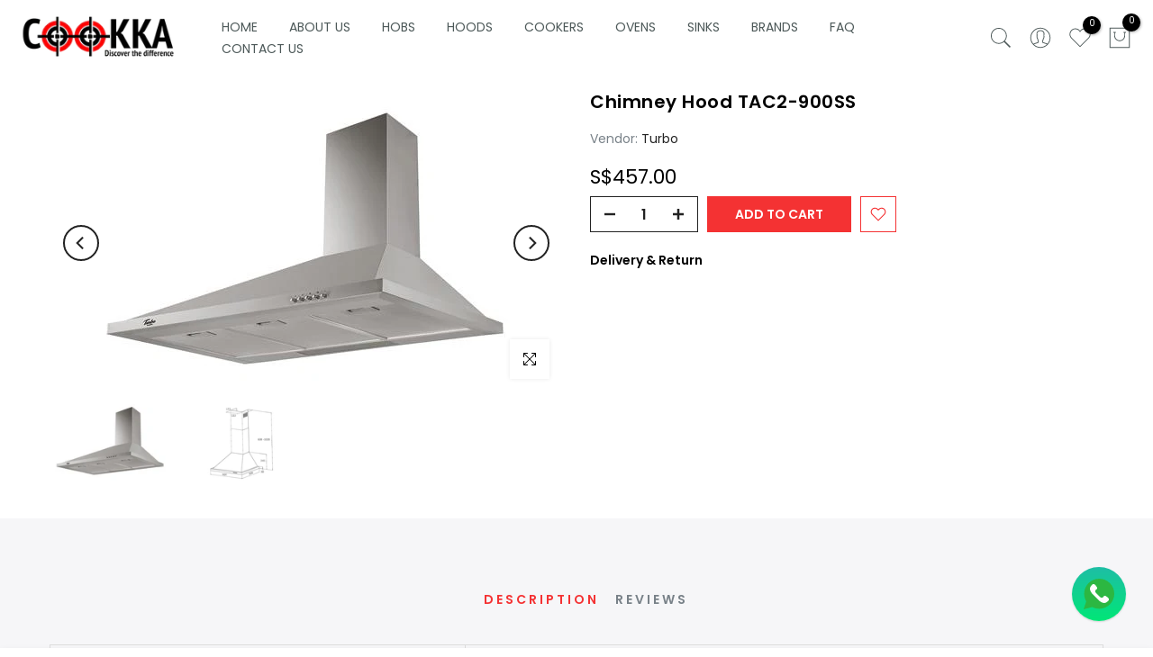

--- FILE ---
content_type: text/css
request_url: https://cookka.com.sg/cdn/shop/t/13/assets/custom.css?v=51857426147238493381721312180
body_size: 255
content:
section#shopify-section-template--17171083428029__promo_text_CckYHV h4{font-size:14px!important;color:#fff!important;letter-spacing:.5px!important;font-weight:700!important}.t4s-site-nav__icons svg.t4s-icon{width:28px;height:28px}.t4s-site-nav__icons .t4s-count-box,.t4s-site-nav__icon .ssw-counter-fave-menu{top:-10px;width:20px;height:20px;align-content:center}span.t4s-pr.t4s-icon-cart__wrap span.t4s-pa.t4s-op-0.t4s-ts-op.t4s-count-box{top:-15px}section#shopify-section-template--17160018952381__promo_text_CckYHV h4{font-weight:700;font-size:14px;line-height:1.428;letter-spacing:0px;text-transform:uppercase}.t4s-col-inner.t4s-ver-center-false.t4s-text-lg-start.t4s-text-md-center.t4s-text-center{box-shadow:1px 1px 9px #0000002b;margin-top:20px;margin-bottom:20px;margin-right:0;background-color:#fff}.t4s-img-child.t4s-hidden-mobile-false{box-shadow:0 15px 10px #0009}section#shopify-section-template--17160018952381__custom_section_3mUVHE h3{color:#000}.t4s-cartPage__footer .t4s-col-item.t4s-col-12.t4s-text-md-end.t4s-text-center.t4s-order-4.t4s-col-md-6{text-align:left!important}section#shopify-section-template--17171083428029__collections_list_BtyJXy .t4s-cat-title{padding:5px 0!important}section#shopify-section-template--17171083428029__collections_list_BtyJXy span.t4s_as_title{color:#4d5959!important;font-weight:600!important}.t4s-pr-style5 .t4s-product-btns2>.t4s-pr-item-btn{margin-bottom:5px;border-radius:20px}.t4s-loadmore-btn span.t4s-btn-atc_text{font-size:11px;text-transform:uppercase;letter-spacing:3px}.t4s-tabs-pr-ul a.t4s-active,.t4s-tabs-pr-ul a:hover{color:#f43233}.t4s-tabs-pr-ul a.t4s-active{border:unset}li.t4s-d-inline-flex.is-selected{text-transform:uppercase;letter-spacing:3px}.t4s-sub-menu.t4s-pa.t4s-op-0.t4s-pe-none{padding:unset}.t4s-sub-menu .t4s-menu-item:not(:last-child){border-bottom:1px solid #eee}span.t4s-price-from,span.t4s-swatch__current.t4s-dib{display:none}.t4s-swatch__list span{text-transform:uppercase}.t4s_box_pr_grid.t4s-products.t4s-justify-content-center{justify-content:unset!important}@media (min-width: 1025px){.t4s-col-inner.t4s-ver-center-false.t4s-text-lg-start.t4s-text-md-center.t4s-text-center{text-align:left;margin-left:-80px;padding:40px}}@media (max-width: 767px){.t4s-col-md-4.t4s-col-3.t4s-d-lg-none.t4s-col-item{display:flex;justify-content:space-between}.t4s-col-md-4.t4s-col-3.t4s-d-lg-none.t4s-col-item .t4s-site-nav__icon.t4s-site-nav__account.t4s-pr.t4s-d-none.t4s-d-md-inline-block{margin-top:7px;display:block!important}.t4s-col-md-4.t4s-col-3.t4s-d-lg-none.t4s-col-item svg.t4s-icon.t4s-icon--account{width:28px;height:28px}.t4s-col-inner.t4s-ver-center-false.t4s-text-lg-start.t4s-text-md-center.t4s-text-center{padding:20px;margin:20px 20px 40px}.t4s-contact-form .t4s-row.t4s-g-30.t4s-justify-content-center{flex-direction:column-reverse}}
/*# sourceMappingURL=/cdn/shop/t/13/assets/custom.css.map?v=51857426147238493381721312180 */
